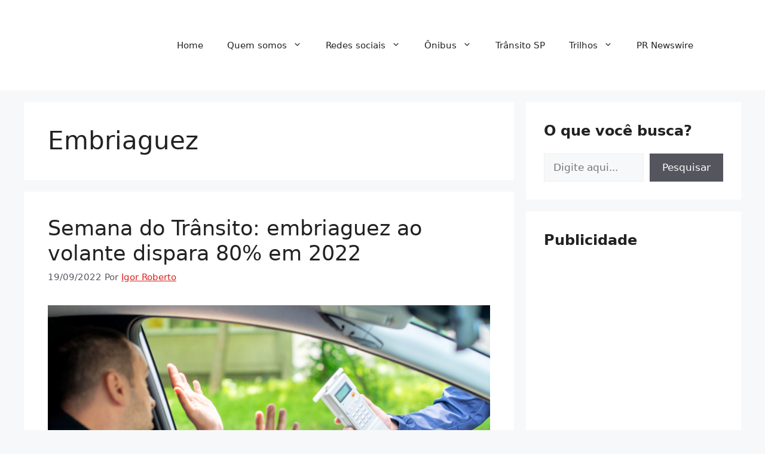

--- FILE ---
content_type: text/html; charset=utf-8
request_url: https://www.google.com/recaptcha/api2/aframe
body_size: 267
content:
<!DOCTYPE HTML><html><head><meta http-equiv="content-type" content="text/html; charset=UTF-8"></head><body><script nonce="QWOaqtQ9thAznylMuptCqQ">/** Anti-fraud and anti-abuse applications only. See google.com/recaptcha */ try{var clients={'sodar':'https://pagead2.googlesyndication.com/pagead/sodar?'};window.addEventListener("message",function(a){try{if(a.source===window.parent){var b=JSON.parse(a.data);var c=clients[b['id']];if(c){var d=document.createElement('img');d.src=c+b['params']+'&rc='+(localStorage.getItem("rc::a")?sessionStorage.getItem("rc::b"):"");window.document.body.appendChild(d);sessionStorage.setItem("rc::e",parseInt(sessionStorage.getItem("rc::e")||0)+1);localStorage.setItem("rc::h",'1769564859503');}}}catch(b){}});window.parent.postMessage("_grecaptcha_ready", "*");}catch(b){}</script></body></html>